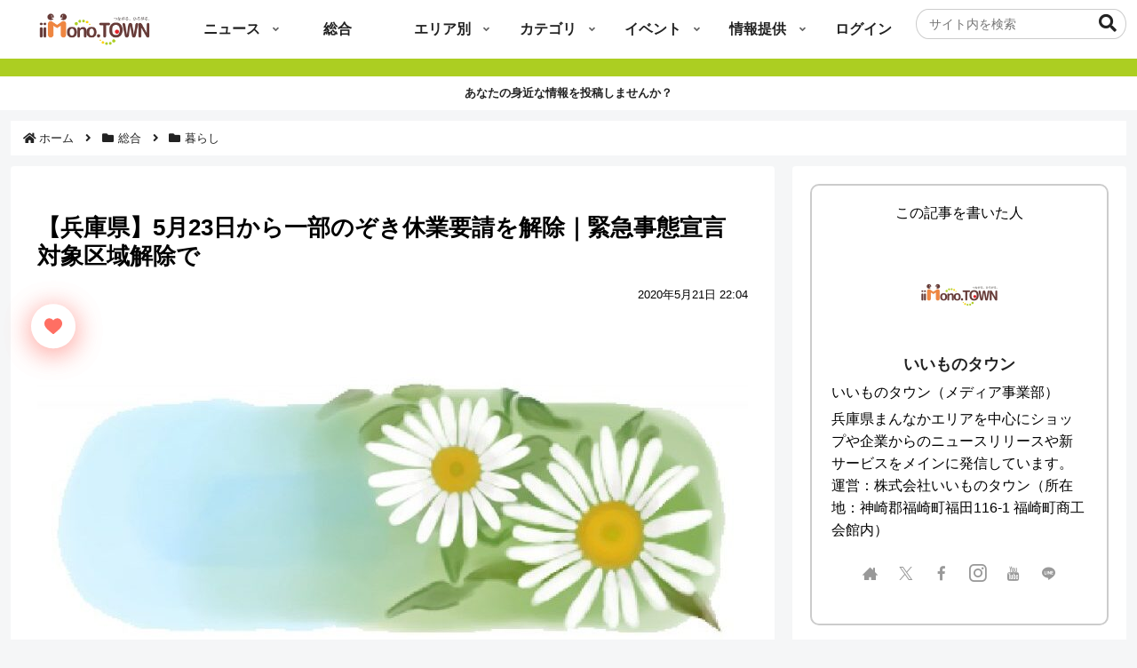

--- FILE ---
content_type: text/html; charset=utf-8
request_url: https://www.google.com/recaptcha/api2/aframe
body_size: 265
content:
<!DOCTYPE HTML><html><head><meta http-equiv="content-type" content="text/html; charset=UTF-8"></head><body><script nonce="FzLqmc1os3b-UU6mD-1nVQ">/** Anti-fraud and anti-abuse applications only. See google.com/recaptcha */ try{var clients={'sodar':'https://pagead2.googlesyndication.com/pagead/sodar?'};window.addEventListener("message",function(a){try{if(a.source===window.parent){var b=JSON.parse(a.data);var c=clients[b['id']];if(c){var d=document.createElement('img');d.src=c+b['params']+'&rc='+(localStorage.getItem("rc::a")?sessionStorage.getItem("rc::b"):"");window.document.body.appendChild(d);sessionStorage.setItem("rc::e",parseInt(sessionStorage.getItem("rc::e")||0)+1);localStorage.setItem("rc::h",'1769086001506');}}}catch(b){}});window.parent.postMessage("_grecaptcha_ready", "*");}catch(b){}</script></body></html>